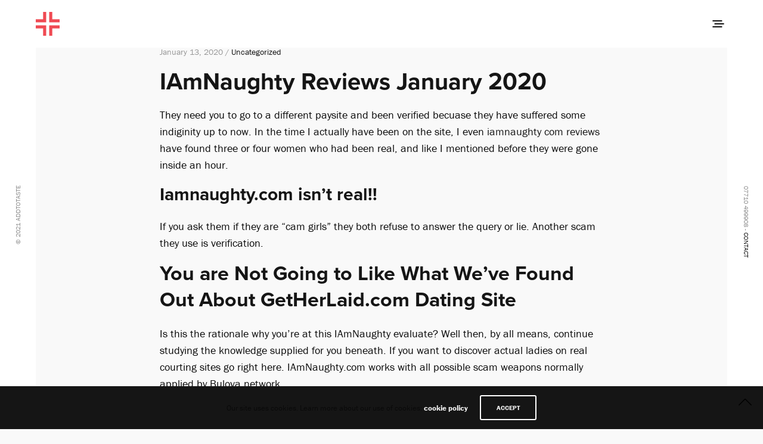

--- FILE ---
content_type: text/html; charset=UTF-8
request_url: https://addtotaste.com/iamnaughty-reviews-january-2020/
body_size: 13796
content:
<!doctype html>
<html lang="en-US">
<head>
	<meta charset="UTF-8" />
	<meta name="viewport" content="width=device-width, initial-scale=1, maximum-scale=1, viewport-fit=cover">
	<link rel="profile" href="http://gmpg.org/xfn/11">
	<link rel="pingback" href="https://addtotaste.com/xmlrpc.php">
	<meta http-equiv="x-dns-prefetch-control" content="on">
	<link rel="dns-prefetch" href="//fonts.googleapis.com" />
	<link rel="dns-prefetch" href="//fonts.gstatic.com" />
	<link rel="dns-prefetch" href="//0.gravatar.com/" />
	<link rel="dns-prefetch" href="//2.gravatar.com/" />
	<link rel="dns-prefetch" href="//1.gravatar.com/" /><meta name='robots' content='index, follow, max-image-preview:large, max-snippet:-1, max-video-preview:-1' />

	<!-- This site is optimized with the Yoast SEO plugin v21.8.1 - https://yoast.com/wordpress/plugins/seo/ -->
	<title>IAmNaughty Reviews January 2020 - Add to Taste</title>
	<link rel="canonical" href="https://addtotaste.com/iamnaughty-reviews-january-2020/" />
	<meta property="og:locale" content="en_US" />
	<meta property="og:type" content="article" />
	<meta property="og:title" content="IAmNaughty Reviews January 2020 - Add to Taste" />
	<meta property="og:description" content="They need you to go to a different paysite and been verified becuase they have suffered some indiginity up to now. In the time I actually have been on the site, I even iamnaughty com reviews have found three or four women who had been real, and like I mentioned before they were gone inside&hellip;" />
	<meta property="og:url" content="https://addtotaste.com/iamnaughty-reviews-january-2020/" />
	<meta property="og:site_name" content="Add to Taste" />
	<meta property="article:publisher" content="https://www.facebook.com/addtotaste.London" />
	<meta property="article:published_time" content="2020-01-13T18:38:37+00:00" />
	<meta property="article:modified_time" content="2020-01-29T16:37:52+00:00" />
	<meta property="og:image" content="https://www.datingscout.com/b6/image/upload/ds/upload/reviews/ENG/iamnaughty/iamnaughty-price.png" />
	<meta name="author" content="Chris" />
	<meta name="twitter:card" content="summary_large_image" />
	<meta name="twitter:creator" content="@add_to_taste" />
	<meta name="twitter:site" content="@add_to_taste" />
	<meta name="twitter:label1" content="Written by" />
	<meta name="twitter:data1" content="Chris" />
	<meta name="twitter:label2" content="Est. reading time" />
	<meta name="twitter:data2" content="3 minutes" />
	<script type="application/ld+json" class="yoast-schema-graph">{"@context":"https://schema.org","@graph":[{"@type":"Article","@id":"https://addtotaste.com/iamnaughty-reviews-january-2020/#article","isPartOf":{"@id":"https://addtotaste.com/iamnaughty-reviews-january-2020/"},"author":{"name":"Chris","@id":"https://addtotaste.com/#/schema/person/3473bbe1e47a8864a27111a3c3d8dc2d"},"headline":"IAmNaughty Reviews January 2020","datePublished":"2020-01-13T18:38:37+00:00","dateModified":"2020-01-29T16:37:52+00:00","mainEntityOfPage":{"@id":"https://addtotaste.com/iamnaughty-reviews-january-2020/"},"wordCount":642,"publisher":{"@id":"https://addtotaste.com/#organization"},"image":{"@id":"https://addtotaste.com/iamnaughty-reviews-january-2020/#primaryimage"},"thumbnailUrl":"https://www.datingscout.com/b6/image/upload/ds/upload/reviews/ENG/iamnaughty/iamnaughty-price.png","inLanguage":"en-US"},{"@type":"WebPage","@id":"https://addtotaste.com/iamnaughty-reviews-january-2020/","url":"https://addtotaste.com/iamnaughty-reviews-january-2020/","name":"IAmNaughty Reviews January 2020 - Add to Taste","isPartOf":{"@id":"https://addtotaste.com/#website"},"primaryImageOfPage":{"@id":"https://addtotaste.com/iamnaughty-reviews-january-2020/#primaryimage"},"image":{"@id":"https://addtotaste.com/iamnaughty-reviews-january-2020/#primaryimage"},"thumbnailUrl":"https://www.datingscout.com/b6/image/upload/ds/upload/reviews/ENG/iamnaughty/iamnaughty-price.png","datePublished":"2020-01-13T18:38:37+00:00","dateModified":"2020-01-29T16:37:52+00:00","breadcrumb":{"@id":"https://addtotaste.com/iamnaughty-reviews-january-2020/#breadcrumb"},"inLanguage":"en-US","potentialAction":[{"@type":"ReadAction","target":["https://addtotaste.com/iamnaughty-reviews-january-2020/"]}]},{"@type":"ImageObject","inLanguage":"en-US","@id":"https://addtotaste.com/iamnaughty-reviews-january-2020/#primaryimage","url":"https://www.datingscout.com/b6/image/upload/ds/upload/reviews/ENG/iamnaughty/iamnaughty-price.png","contentUrl":"https://www.datingscout.com/b6/image/upload/ds/upload/reviews/ENG/iamnaughty/iamnaughty-price.png"},{"@type":"BreadcrumbList","@id":"https://addtotaste.com/iamnaughty-reviews-january-2020/#breadcrumb","itemListElement":[{"@type":"ListItem","position":1,"name":"Home","item":"https://addtotaste.com/"},{"@type":"ListItem","position":2,"name":"IAmNaughty Reviews January 2020"}]},{"@type":"WebSite","@id":"https://addtotaste.com/#website","url":"https://addtotaste.com/","name":"Add to Taste","description":"Design and Advertising","publisher":{"@id":"https://addtotaste.com/#organization"},"potentialAction":[{"@type":"SearchAction","target":{"@type":"EntryPoint","urlTemplate":"https://addtotaste.com/?s={search_term_string}"},"query-input":"required name=search_term_string"}],"inLanguage":"en-US"},{"@type":"Organization","@id":"https://addtotaste.com/#organization","name":"Add to Taste","url":"https://addtotaste.com/","logo":{"@type":"ImageObject","inLanguage":"en-US","@id":"https://addtotaste.com/#/schema/logo/image/","url":"https://addtotaste.com/wp-content/uploads/2017/11/FAV.png","contentUrl":"https://addtotaste.com/wp-content/uploads/2017/11/FAV.png","width":260,"height":260,"caption":"Add to Taste"},"image":{"@id":"https://addtotaste.com/#/schema/logo/image/"},"sameAs":["https://www.facebook.com/addtotaste.London","https://twitter.com/add_to_taste"]},{"@type":"Person","@id":"https://addtotaste.com/#/schema/person/3473bbe1e47a8864a27111a3c3d8dc2d","name":"Chris","image":{"@type":"ImageObject","inLanguage":"en-US","@id":"https://addtotaste.com/#/schema/person/image/","url":"https://secure.gravatar.com/avatar/88397e51d36fac71efdc88937a83d389?s=96&d=mm&r=g","contentUrl":"https://secure.gravatar.com/avatar/88397e51d36fac71efdc88937a83d389?s=96&d=mm&r=g","caption":"Chris"},"sameAs":["https://addtotaste.com"],"url":"https://addtotaste.com/author/chris-a2t/"}]}</script>
	<!-- / Yoast SEO plugin. -->


<link rel='dns-prefetch' href='//use.typekit.net' />
<link rel="alternate" type="application/rss+xml" title="Add to Taste &raquo; Feed" href="https://addtotaste.com/feed/" />
<link rel="alternate" type="application/rss+xml" title="Add to Taste &raquo; Comments Feed" href="https://addtotaste.com/comments/feed/" />
<script type="text/javascript">
window._wpemojiSettings = {"baseUrl":"https:\/\/s.w.org\/images\/core\/emoji\/14.0.0\/72x72\/","ext":".png","svgUrl":"https:\/\/s.w.org\/images\/core\/emoji\/14.0.0\/svg\/","svgExt":".svg","source":{"concatemoji":"https:\/\/addtotaste.com\/wp-includes\/js\/wp-emoji-release.min.js?ver=6.2.8"}};
/*! This file is auto-generated */
!function(e,a,t){var n,r,o,i=a.createElement("canvas"),p=i.getContext&&i.getContext("2d");function s(e,t){p.clearRect(0,0,i.width,i.height),p.fillText(e,0,0);e=i.toDataURL();return p.clearRect(0,0,i.width,i.height),p.fillText(t,0,0),e===i.toDataURL()}function c(e){var t=a.createElement("script");t.src=e,t.defer=t.type="text/javascript",a.getElementsByTagName("head")[0].appendChild(t)}for(o=Array("flag","emoji"),t.supports={everything:!0,everythingExceptFlag:!0},r=0;r<o.length;r++)t.supports[o[r]]=function(e){if(p&&p.fillText)switch(p.textBaseline="top",p.font="600 32px Arial",e){case"flag":return s("\ud83c\udff3\ufe0f\u200d\u26a7\ufe0f","\ud83c\udff3\ufe0f\u200b\u26a7\ufe0f")?!1:!s("\ud83c\uddfa\ud83c\uddf3","\ud83c\uddfa\u200b\ud83c\uddf3")&&!s("\ud83c\udff4\udb40\udc67\udb40\udc62\udb40\udc65\udb40\udc6e\udb40\udc67\udb40\udc7f","\ud83c\udff4\u200b\udb40\udc67\u200b\udb40\udc62\u200b\udb40\udc65\u200b\udb40\udc6e\u200b\udb40\udc67\u200b\udb40\udc7f");case"emoji":return!s("\ud83e\udef1\ud83c\udffb\u200d\ud83e\udef2\ud83c\udfff","\ud83e\udef1\ud83c\udffb\u200b\ud83e\udef2\ud83c\udfff")}return!1}(o[r]),t.supports.everything=t.supports.everything&&t.supports[o[r]],"flag"!==o[r]&&(t.supports.everythingExceptFlag=t.supports.everythingExceptFlag&&t.supports[o[r]]);t.supports.everythingExceptFlag=t.supports.everythingExceptFlag&&!t.supports.flag,t.DOMReady=!1,t.readyCallback=function(){t.DOMReady=!0},t.supports.everything||(n=function(){t.readyCallback()},a.addEventListener?(a.addEventListener("DOMContentLoaded",n,!1),e.addEventListener("load",n,!1)):(e.attachEvent("onload",n),a.attachEvent("onreadystatechange",function(){"complete"===a.readyState&&t.readyCallback()})),(e=t.source||{}).concatemoji?c(e.concatemoji):e.wpemoji&&e.twemoji&&(c(e.twemoji),c(e.wpemoji)))}(window,document,window._wpemojiSettings);
</script>
<style type="text/css">
img.wp-smiley,
img.emoji {
	display: inline !important;
	border: none !important;
	box-shadow: none !important;
	height: 1em !important;
	width: 1em !important;
	margin: 0 0.07em !important;
	vertical-align: -0.1em !important;
	background: none !important;
	padding: 0 !important;
}
</style>
	<link rel='stylesheet' id='wp-block-library-css' href='https://addtotaste.com/wp-includes/css/dist/block-library/style.min.css?ver=6.2.8' type='text/css' media='all' />
<link rel='stylesheet' id='classic-theme-styles-css' href='https://addtotaste.com/wp-includes/css/classic-themes.min.css?ver=6.2.8' type='text/css' media='all' />
<style id='global-styles-inline-css' type='text/css'>
body{--wp--preset--color--black: #000000;--wp--preset--color--cyan-bluish-gray: #abb8c3;--wp--preset--color--white: #ffffff;--wp--preset--color--pale-pink: #f78da7;--wp--preset--color--vivid-red: #cf2e2e;--wp--preset--color--luminous-vivid-orange: #ff6900;--wp--preset--color--luminous-vivid-amber: #fcb900;--wp--preset--color--light-green-cyan: #7bdcb5;--wp--preset--color--vivid-green-cyan: #00d084;--wp--preset--color--pale-cyan-blue: #8ed1fc;--wp--preset--color--vivid-cyan-blue: #0693e3;--wp--preset--color--vivid-purple: #9b51e0;--wp--preset--color--thb-accent: #ff4650;--wp--preset--gradient--vivid-cyan-blue-to-vivid-purple: linear-gradient(135deg,rgba(6,147,227,1) 0%,rgb(155,81,224) 100%);--wp--preset--gradient--light-green-cyan-to-vivid-green-cyan: linear-gradient(135deg,rgb(122,220,180) 0%,rgb(0,208,130) 100%);--wp--preset--gradient--luminous-vivid-amber-to-luminous-vivid-orange: linear-gradient(135deg,rgba(252,185,0,1) 0%,rgba(255,105,0,1) 100%);--wp--preset--gradient--luminous-vivid-orange-to-vivid-red: linear-gradient(135deg,rgba(255,105,0,1) 0%,rgb(207,46,46) 100%);--wp--preset--gradient--very-light-gray-to-cyan-bluish-gray: linear-gradient(135deg,rgb(238,238,238) 0%,rgb(169,184,195) 100%);--wp--preset--gradient--cool-to-warm-spectrum: linear-gradient(135deg,rgb(74,234,220) 0%,rgb(151,120,209) 20%,rgb(207,42,186) 40%,rgb(238,44,130) 60%,rgb(251,105,98) 80%,rgb(254,248,76) 100%);--wp--preset--gradient--blush-light-purple: linear-gradient(135deg,rgb(255,206,236) 0%,rgb(152,150,240) 100%);--wp--preset--gradient--blush-bordeaux: linear-gradient(135deg,rgb(254,205,165) 0%,rgb(254,45,45) 50%,rgb(107,0,62) 100%);--wp--preset--gradient--luminous-dusk: linear-gradient(135deg,rgb(255,203,112) 0%,rgb(199,81,192) 50%,rgb(65,88,208) 100%);--wp--preset--gradient--pale-ocean: linear-gradient(135deg,rgb(255,245,203) 0%,rgb(182,227,212) 50%,rgb(51,167,181) 100%);--wp--preset--gradient--electric-grass: linear-gradient(135deg,rgb(202,248,128) 0%,rgb(113,206,126) 100%);--wp--preset--gradient--midnight: linear-gradient(135deg,rgb(2,3,129) 0%,rgb(40,116,252) 100%);--wp--preset--duotone--dark-grayscale: url('#wp-duotone-dark-grayscale');--wp--preset--duotone--grayscale: url('#wp-duotone-grayscale');--wp--preset--duotone--purple-yellow: url('#wp-duotone-purple-yellow');--wp--preset--duotone--blue-red: url('#wp-duotone-blue-red');--wp--preset--duotone--midnight: url('#wp-duotone-midnight');--wp--preset--duotone--magenta-yellow: url('#wp-duotone-magenta-yellow');--wp--preset--duotone--purple-green: url('#wp-duotone-purple-green');--wp--preset--duotone--blue-orange: url('#wp-duotone-blue-orange');--wp--preset--font-size--small: 13px;--wp--preset--font-size--medium: 20px;--wp--preset--font-size--large: 36px;--wp--preset--font-size--x-large: 42px;--wp--preset--spacing--20: 0.44rem;--wp--preset--spacing--30: 0.67rem;--wp--preset--spacing--40: 1rem;--wp--preset--spacing--50: 1.5rem;--wp--preset--spacing--60: 2.25rem;--wp--preset--spacing--70: 3.38rem;--wp--preset--spacing--80: 5.06rem;--wp--preset--shadow--natural: 6px 6px 9px rgba(0, 0, 0, 0.2);--wp--preset--shadow--deep: 12px 12px 50px rgba(0, 0, 0, 0.4);--wp--preset--shadow--sharp: 6px 6px 0px rgba(0, 0, 0, 0.2);--wp--preset--shadow--outlined: 6px 6px 0px -3px rgba(255, 255, 255, 1), 6px 6px rgba(0, 0, 0, 1);--wp--preset--shadow--crisp: 6px 6px 0px rgba(0, 0, 0, 1);}:where(.is-layout-flex){gap: 0.5em;}body .is-layout-flow > .alignleft{float: left;margin-inline-start: 0;margin-inline-end: 2em;}body .is-layout-flow > .alignright{float: right;margin-inline-start: 2em;margin-inline-end: 0;}body .is-layout-flow > .aligncenter{margin-left: auto !important;margin-right: auto !important;}body .is-layout-constrained > .alignleft{float: left;margin-inline-start: 0;margin-inline-end: 2em;}body .is-layout-constrained > .alignright{float: right;margin-inline-start: 2em;margin-inline-end: 0;}body .is-layout-constrained > .aligncenter{margin-left: auto !important;margin-right: auto !important;}body .is-layout-constrained > :where(:not(.alignleft):not(.alignright):not(.alignfull)){max-width: var(--wp--style--global--content-size);margin-left: auto !important;margin-right: auto !important;}body .is-layout-constrained > .alignwide{max-width: var(--wp--style--global--wide-size);}body .is-layout-flex{display: flex;}body .is-layout-flex{flex-wrap: wrap;align-items: center;}body .is-layout-flex > *{margin: 0;}:where(.wp-block-columns.is-layout-flex){gap: 2em;}.has-black-color{color: var(--wp--preset--color--black) !important;}.has-cyan-bluish-gray-color{color: var(--wp--preset--color--cyan-bluish-gray) !important;}.has-white-color{color: var(--wp--preset--color--white) !important;}.has-pale-pink-color{color: var(--wp--preset--color--pale-pink) !important;}.has-vivid-red-color{color: var(--wp--preset--color--vivid-red) !important;}.has-luminous-vivid-orange-color{color: var(--wp--preset--color--luminous-vivid-orange) !important;}.has-luminous-vivid-amber-color{color: var(--wp--preset--color--luminous-vivid-amber) !important;}.has-light-green-cyan-color{color: var(--wp--preset--color--light-green-cyan) !important;}.has-vivid-green-cyan-color{color: var(--wp--preset--color--vivid-green-cyan) !important;}.has-pale-cyan-blue-color{color: var(--wp--preset--color--pale-cyan-blue) !important;}.has-vivid-cyan-blue-color{color: var(--wp--preset--color--vivid-cyan-blue) !important;}.has-vivid-purple-color{color: var(--wp--preset--color--vivid-purple) !important;}.has-black-background-color{background-color: var(--wp--preset--color--black) !important;}.has-cyan-bluish-gray-background-color{background-color: var(--wp--preset--color--cyan-bluish-gray) !important;}.has-white-background-color{background-color: var(--wp--preset--color--white) !important;}.has-pale-pink-background-color{background-color: var(--wp--preset--color--pale-pink) !important;}.has-vivid-red-background-color{background-color: var(--wp--preset--color--vivid-red) !important;}.has-luminous-vivid-orange-background-color{background-color: var(--wp--preset--color--luminous-vivid-orange) !important;}.has-luminous-vivid-amber-background-color{background-color: var(--wp--preset--color--luminous-vivid-amber) !important;}.has-light-green-cyan-background-color{background-color: var(--wp--preset--color--light-green-cyan) !important;}.has-vivid-green-cyan-background-color{background-color: var(--wp--preset--color--vivid-green-cyan) !important;}.has-pale-cyan-blue-background-color{background-color: var(--wp--preset--color--pale-cyan-blue) !important;}.has-vivid-cyan-blue-background-color{background-color: var(--wp--preset--color--vivid-cyan-blue) !important;}.has-vivid-purple-background-color{background-color: var(--wp--preset--color--vivid-purple) !important;}.has-black-border-color{border-color: var(--wp--preset--color--black) !important;}.has-cyan-bluish-gray-border-color{border-color: var(--wp--preset--color--cyan-bluish-gray) !important;}.has-white-border-color{border-color: var(--wp--preset--color--white) !important;}.has-pale-pink-border-color{border-color: var(--wp--preset--color--pale-pink) !important;}.has-vivid-red-border-color{border-color: var(--wp--preset--color--vivid-red) !important;}.has-luminous-vivid-orange-border-color{border-color: var(--wp--preset--color--luminous-vivid-orange) !important;}.has-luminous-vivid-amber-border-color{border-color: var(--wp--preset--color--luminous-vivid-amber) !important;}.has-light-green-cyan-border-color{border-color: var(--wp--preset--color--light-green-cyan) !important;}.has-vivid-green-cyan-border-color{border-color: var(--wp--preset--color--vivid-green-cyan) !important;}.has-pale-cyan-blue-border-color{border-color: var(--wp--preset--color--pale-cyan-blue) !important;}.has-vivid-cyan-blue-border-color{border-color: var(--wp--preset--color--vivid-cyan-blue) !important;}.has-vivid-purple-border-color{border-color: var(--wp--preset--color--vivid-purple) !important;}.has-vivid-cyan-blue-to-vivid-purple-gradient-background{background: var(--wp--preset--gradient--vivid-cyan-blue-to-vivid-purple) !important;}.has-light-green-cyan-to-vivid-green-cyan-gradient-background{background: var(--wp--preset--gradient--light-green-cyan-to-vivid-green-cyan) !important;}.has-luminous-vivid-amber-to-luminous-vivid-orange-gradient-background{background: var(--wp--preset--gradient--luminous-vivid-amber-to-luminous-vivid-orange) !important;}.has-luminous-vivid-orange-to-vivid-red-gradient-background{background: var(--wp--preset--gradient--luminous-vivid-orange-to-vivid-red) !important;}.has-very-light-gray-to-cyan-bluish-gray-gradient-background{background: var(--wp--preset--gradient--very-light-gray-to-cyan-bluish-gray) !important;}.has-cool-to-warm-spectrum-gradient-background{background: var(--wp--preset--gradient--cool-to-warm-spectrum) !important;}.has-blush-light-purple-gradient-background{background: var(--wp--preset--gradient--blush-light-purple) !important;}.has-blush-bordeaux-gradient-background{background: var(--wp--preset--gradient--blush-bordeaux) !important;}.has-luminous-dusk-gradient-background{background: var(--wp--preset--gradient--luminous-dusk) !important;}.has-pale-ocean-gradient-background{background: var(--wp--preset--gradient--pale-ocean) !important;}.has-electric-grass-gradient-background{background: var(--wp--preset--gradient--electric-grass) !important;}.has-midnight-gradient-background{background: var(--wp--preset--gradient--midnight) !important;}.has-small-font-size{font-size: var(--wp--preset--font-size--small) !important;}.has-medium-font-size{font-size: var(--wp--preset--font-size--medium) !important;}.has-large-font-size{font-size: var(--wp--preset--font-size--large) !important;}.has-x-large-font-size{font-size: var(--wp--preset--font-size--x-large) !important;}
.wp-block-navigation a:where(:not(.wp-element-button)){color: inherit;}
:where(.wp-block-columns.is-layout-flex){gap: 2em;}
.wp-block-pullquote{font-size: 1.5em;line-height: 1.6;}
</style>
<link rel='stylesheet' id='thb-app-css' href='https://addtotaste.com/wp-content/themes/notio-wp/assets/css/app.css?ver=5.6.2' type='text/css' media='all' />
<style id='thb-app-inline-css' type='text/css'>
h1,h2,h3,h4,h5,h6,blockquote p,.thb-portfolio-filter .filters,.thb-portfolio .type-portfolio.hover-style5 .thb-categories {font-family:proxima-nova, 'BlinkMacSystemFont', -apple-system, 'Roboto', 'Lucida Sans';}body {font-family:franklin-gothic-urw, 'BlinkMacSystemFont', -apple-system, 'Roboto', 'Lucida Sans';}h1,.h1 {}h2 {}h3 {}h4 {}h5 {}h6 {}body p {color:#0a0a0a;}.footer p,.footer .widget p,.footer .widget ul li {color:#0a0a0a;}#full-menu .sf-menu > li > a {}#full-menu .sub-menu li a {}.subfooter .thb-subfooter-menu li a {}input[type="submit"],submit,.button,.btn,.btn-block,.btn-text,.vc_btn3 {}#full-menu .sf-menu>li>a,.mobile-menu a {font-family:proxima-nova, 'BlinkMacSystemFont', -apple-system, 'Roboto', 'Lucida Sans';}.footer .widget h6 {color:#0a0a0a;}.products .product h3 {}.product-page .product-information h1.product_title {}.thb-product-detail .product-information .woocommerce-product-details__short-description,.thb-product-detail .product-information .woocommerce-product-details__short-description p {}.header .logolink .logoimg {max-height:40px;}.header .logolink .logoimg[src$=".svg"] {max-height:100%;height:40px;}@media screen and (max-width:40.0625em) {.header .logolink .logoimg {max-height:26px;}.header .logolink .logoimg[src$=".svg"] {max-height:100%;height:26px;}}.underline-link:after, .products .product .product_after_title .button:after, .wpb_text_column a:after, .widget.widget_price_filter .price_slider .ui-slider-handle, .btn.style5, .button.style5, input[type=submit].style5, .btn.style6, .button.style6, input[type=submit].style6, .btn.accent, .btn#place_order, .btn.checkout-button, .button.accent, .button#place_order, .button.checkout-button, input[type=submit].accent, input[type=submit]#place_order, input[type=submit].checkout-button,.products .product .product_after_title .button:after, .woocommerce-tabs .tabs li a:after, .woocommerce-MyAccount-navigation ul li:hover a, .woocommerce-MyAccount-navigation ul li.is-active a, .thb-client-row.has-border.thb-opacity.with-accent .thb-client:hover, .product-page .product-information .single_add_to_cart_button:hover {border-color:#ff4650;}.woocommerce-MyAccount-navigation ul li:hover + li a, .woocommerce-MyAccount-navigation ul li.is-active + li a {border-top-color:#ff4650;}a:hover, #full-menu .sf-menu > li.current-menu-item > a, #full-menu .sf-menu > li.sfHover > a, #full-menu .sf-menu > li > a:hover, .header_full_menu_submenu_color_style2 #full-menu .sub-menu a:hover, #full-menu .sub-menu li a:hover, .footer.style1 .social-links a.email:hover, .post .post-title a:hover, .widget.widget_recent_entries ul li .url, .widget.widget_recent_comments ul li .url, .widget.woocommerce.widget_layered_nav ul li .count, .widget.widget_price_filter .price_slider_amount .button, .widget.widget_price_filter .price_slider_amount .button:hover, .pagination .page-numbers.current, .btn.style3:before, .button.style3:before, input[type=submit].style3:before, .btn.style5:hover, .button.style5:hover, input[type=submit].style5:hover, .mobile-menu > li.current-menu-item > a, .mobile-menu > li.sfHover > a, .mobile-menu > li > a:hover, .mobile-menu > li > a.active, .mobile-menu .sub-menu li a:hover, .authorpage .author-content .square-icon:hover, .authorpage .author-content .square-icon.email:hover, #comments .commentlist .comment .reply, #comments .commentlist .comment .reply a, .thb-portfolio-filter.style1 .filters li a:hover, .thb-portfolio-filter.style1 .filters li a.active, .products .product .product_after_title .button, .product-page .product-information .price,.product-page .product-information .reset_variations, .product-page .product-information .product_meta > span a, .woocommerce-tabs .tabs li a:hover, .woocommerce-tabs .tabs li.active a, .woocommerce-info a:not(.button), .email:hover, .thb-iconbox.type3 > span, .thb_twitter_container.style1 .thb_tweet a,.columns.thb-light-column .btn-text.style3:hover,.columns.thb-light-column .btn-text.style4:hover,.has-thb-accent-color,.wp-block-button .wp-block-button__link.has-thb-accent-color{color:#ff4650;}.post.blog-style7 .post-gallery, .widget.widget_price_filter .price_slider .ui-slider-range, .btn.style5, .button.style5, input[type=submit].style5, .btn.style6, .button.style6, input[type=submit].style6, .btn.accent, .btn#place_order, .btn.checkout-button, .button.accent, .button#place_order, .button.checkout-button, input[type=submit].accent, input[type=submit]#place_order, input[type=submit].checkout-button, .content404 figure, .style2 .mobile-menu > li > a:before, .thb-portfolio.thb-text-style2 .type-portfolio:hover, .thb-portfolio-filter.style2 .filters li a:before, .woocommerce-MyAccount-navigation ul li:hover a, .woocommerce-MyAccount-navigation ul li.is-active a, .email.boxed-icon:hover, .email.boxed-icon.fill, .email.boxed-icon.white-fill:hover, .thb-iconbox.type2 > span, .thb-client-row.thb-opacity.with-accent .thb-client:hover, .product-page .product-information .single_add_to_cart_button:hover, .btn.style3:before, .button.style3:before, input[type=submit].style3:before, .btn-text.style3 .circle-btn, .has-thb-accent-background-color,.wp-block-button .wp-block-button__link.has-thb-accent-background-color {background-color:#ff4650;}.mobile-menu li.menu-item-has-children > a:hover .menu_icon,.btn-text.style4 .arrow svg:first-child {fill:#ff4650;}.thb-counter figure svg path,.thb-counter figure svg circle,.thb-counter figure svg rect,.thb-counter figure svg ellipse {stroke:#ff4650;}.button.checkout-button:hover,input[type=submit]#place_order:hover,.btn.accent:hover,.btn.style6:hover, .button.style6:hover, input[type=submit].style6:hover {background-color:#e63f48;border-color:#e63f48;}.thb-portfolio .type-portfolio.hover-style10 .portfolio-link:after {background-image:-moz-linear-gradient(#ff4650,rgba(0,0,0,0) 30%,rgba(0,0,0,0));background-image:-webkit-linear-gradient(#ff4650,rgba(0,0,0,0) 30%,rgba(0,0,0,0));background-image:linear-gradient(#ff4650,rgba(0,0,0,0) 30%,rgba(0,0,0,0));}.home .hover-style1:hover .thb-categories{display:none;}
</style>
<link rel='stylesheet' id='thb-style-css' href='https://addtotaste.com/wp-content/themes/notio-wp/style.css?ver=5.6.2' type='text/css' media='all' />
<script type='text/javascript' src='https://addtotaste.com/wp-includes/js/jquery/jquery.min.js?ver=3.6.4' id='jquery-core-js'></script>
<script type='text/javascript' src='https://addtotaste.com/wp-includes/js/jquery/jquery-migrate.min.js?ver=3.4.0' id='jquery-migrate-js'></script>
<script type='text/javascript' src='https://addtotaste.com/wp-content/plugins/revslider/public/assets/js/rbtools.min.js?ver=6.6.13' async id='tp-tools-js'></script>
<script type='text/javascript' src='https://addtotaste.com/wp-content/plugins/revslider/public/assets/js/rs6.min.js?ver=6.6.13' async id='revmin-js'></script>
<script type='text/javascript' id='snazzymaps-js-js-extra'>
/* <![CDATA[ */
var SnazzyDataForSnazzyMaps = [];
SnazzyDataForSnazzyMaps={"id":38,"name":"Shades of Grey","description":"A map with various shades of grey. Great for a website with a really dark theme. ","url":"https:\/\/snazzymaps.com\/style\/38\/shades-of-grey","imageUrl":"https:\/\/snazzy-maps-cdn.azureedge.net\/assets\/38-shades-of-grey.png?v=20170626083726","json":"[{\"featureType\":\"all\",\"elementType\":\"labels.text.fill\",\"stylers\":[{\"saturation\":36},{\"color\":\"#000000\"},{\"lightness\":40}]},{\"featureType\":\"all\",\"elementType\":\"labels.text.stroke\",\"stylers\":[{\"visibility\":\"on\"},{\"color\":\"#000000\"},{\"lightness\":16}]},{\"featureType\":\"all\",\"elementType\":\"labels.icon\",\"stylers\":[{\"visibility\":\"off\"}]},{\"featureType\":\"administrative\",\"elementType\":\"geometry.fill\",\"stylers\":[{\"color\":\"#000000\"},{\"lightness\":20}]},{\"featureType\":\"administrative\",\"elementType\":\"geometry.stroke\",\"stylers\":[{\"color\":\"#000000\"},{\"lightness\":17},{\"weight\":1.2}]},{\"featureType\":\"landscape\",\"elementType\":\"geometry\",\"stylers\":[{\"color\":\"#000000\"},{\"lightness\":20}]},{\"featureType\":\"poi\",\"elementType\":\"geometry\",\"stylers\":[{\"color\":\"#000000\"},{\"lightness\":21}]},{\"featureType\":\"road.highway\",\"elementType\":\"geometry.fill\",\"stylers\":[{\"color\":\"#000000\"},{\"lightness\":17}]},{\"featureType\":\"road.highway\",\"elementType\":\"geometry.stroke\",\"stylers\":[{\"color\":\"#000000\"},{\"lightness\":29},{\"weight\":0.2}]},{\"featureType\":\"road.arterial\",\"elementType\":\"geometry\",\"stylers\":[{\"color\":\"#000000\"},{\"lightness\":18}]},{\"featureType\":\"road.local\",\"elementType\":\"geometry\",\"stylers\":[{\"color\":\"#000000\"},{\"lightness\":16}]},{\"featureType\":\"transit\",\"elementType\":\"geometry\",\"stylers\":[{\"color\":\"#000000\"},{\"lightness\":19}]},{\"featureType\":\"water\",\"elementType\":\"geometry\",\"stylers\":[{\"color\":\"#000000\"},{\"lightness\":17}]}]","views":340418,"favorites":771,"createdBy":{"name":"Adam Krogh","url":"https:\/\/twitter.com\/adamkrogh"},"createdOn":"2013-11-12T18:21:41.94","tags":["dark","greyscale"],"colors":["black","gray"]};
/* ]]> */
</script>
<script type='text/javascript' src='https://addtotaste.com/wp-content/plugins/snazzy-maps/snazzymaps.js?ver=1.5.0' id='snazzymaps-js-js'></script>
<script type='text/javascript' src='https://use.typekit.net/ebm6byl.js?ver=5.6.2' id='thb-typekit-js'></script>
<script type='text/javascript' id='thb-typekit-js-after'>
try{Typekit.load({ async: true });}catch(e){}
</script>
<link rel="https://api.w.org/" href="https://addtotaste.com/wp-json/" /><link rel="alternate" type="application/json" href="https://addtotaste.com/wp-json/wp/v2/posts/25133" /><link rel="EditURI" type="application/rsd+xml" title="RSD" href="https://addtotaste.com/xmlrpc.php?rsd" />
<link rel="wlwmanifest" type="application/wlwmanifest+xml" href="https://addtotaste.com/wp-includes/wlwmanifest.xml" />
<link rel='shortlink' href='https://addtotaste.com/?p=25133' />
<link rel="alternate" type="application/json+oembed" href="https://addtotaste.com/wp-json/oembed/1.0/embed?url=https%3A%2F%2Faddtotaste.com%2Fiamnaughty-reviews-january-2020%2F" />
<link rel="alternate" type="text/xml+oembed" href="https://addtotaste.com/wp-json/oembed/1.0/embed?url=https%3A%2F%2Faddtotaste.com%2Fiamnaughty-reviews-january-2020%2F&#038;format=xml" />
<meta name="generator" content="Powered by WPBakery Page Builder - drag and drop page builder for WordPress."/>
<meta name="generator" content="Powered by Slider Revolution 6.6.13 - responsive, Mobile-Friendly Slider Plugin for WordPress with comfortable drag and drop interface." />
<link rel="icon" href="https://addtotaste.com/wp-content/uploads/2020/04/cropped-plus-32x32.png" sizes="32x32" />
<link rel="icon" href="https://addtotaste.com/wp-content/uploads/2020/04/cropped-plus-192x192.png" sizes="192x192" />
<link rel="apple-touch-icon" href="https://addtotaste.com/wp-content/uploads/2020/04/cropped-plus-180x180.png" />
<meta name="msapplication-TileImage" content="https://addtotaste.com/wp-content/uploads/2020/04/cropped-plus-270x270.png" />
<script>function setREVStartSize(e){
			//window.requestAnimationFrame(function() {
				window.RSIW = window.RSIW===undefined ? window.innerWidth : window.RSIW;
				window.RSIH = window.RSIH===undefined ? window.innerHeight : window.RSIH;
				try {
					var pw = document.getElementById(e.c).parentNode.offsetWidth,
						newh;
					pw = pw===0 || isNaN(pw) || (e.l=="fullwidth" || e.layout=="fullwidth") ? window.RSIW : pw;
					e.tabw = e.tabw===undefined ? 0 : parseInt(e.tabw);
					e.thumbw = e.thumbw===undefined ? 0 : parseInt(e.thumbw);
					e.tabh = e.tabh===undefined ? 0 : parseInt(e.tabh);
					e.thumbh = e.thumbh===undefined ? 0 : parseInt(e.thumbh);
					e.tabhide = e.tabhide===undefined ? 0 : parseInt(e.tabhide);
					e.thumbhide = e.thumbhide===undefined ? 0 : parseInt(e.thumbhide);
					e.mh = e.mh===undefined || e.mh=="" || e.mh==="auto" ? 0 : parseInt(e.mh,0);
					if(e.layout==="fullscreen" || e.l==="fullscreen")
						newh = Math.max(e.mh,window.RSIH);
					else{
						e.gw = Array.isArray(e.gw) ? e.gw : [e.gw];
						for (var i in e.rl) if (e.gw[i]===undefined || e.gw[i]===0) e.gw[i] = e.gw[i-1];
						e.gh = e.el===undefined || e.el==="" || (Array.isArray(e.el) && e.el.length==0)? e.gh : e.el;
						e.gh = Array.isArray(e.gh) ? e.gh : [e.gh];
						for (var i in e.rl) if (e.gh[i]===undefined || e.gh[i]===0) e.gh[i] = e.gh[i-1];
											
						var nl = new Array(e.rl.length),
							ix = 0,
							sl;
						e.tabw = e.tabhide>=pw ? 0 : e.tabw;
						e.thumbw = e.thumbhide>=pw ? 0 : e.thumbw;
						e.tabh = e.tabhide>=pw ? 0 : e.tabh;
						e.thumbh = e.thumbhide>=pw ? 0 : e.thumbh;
						for (var i in e.rl) nl[i] = e.rl[i]<window.RSIW ? 0 : e.rl[i];
						sl = nl[0];
						for (var i in nl) if (sl>nl[i] && nl[i]>0) { sl = nl[i]; ix=i;}
						var m = pw>(e.gw[ix]+e.tabw+e.thumbw) ? 1 : (pw-(e.tabw+e.thumbw)) / (e.gw[ix]);
						newh =  (e.gh[ix] * m) + (e.tabh + e.thumbh);
					}
					var el = document.getElementById(e.c);
					if (el!==null && el) el.style.height = newh+"px";
					el = document.getElementById(e.c+"_wrapper");
					if (el!==null && el) {
						el.style.height = newh+"px";
						el.style.display = "block";
					}
				} catch(e){
					console.log("Failure at Presize of Slider:" + e)
				}
			//});
		  };</script>
<noscript><style> .wpb_animate_when_almost_visible { opacity: 1; }</style></noscript></head>
<body class="post-template-default single single-post postid-25133 single-format-standard mobile_menu_position_right mobile_menu_style_style1 header_style_style2 header_full_menu_off footer_style_style1 site_bars_on preloader_on header_full_menu_submenu_color_style2 footer_simple_fixed_off thb-single-product-ajax-on transparent_header_  wpb-js-composer js-comp-ver-6.11.0 vc_responsive">

	<!-- Start Loader -->
	<div class="pace"></div>
	<!-- End Loader -->
		
<div id="wrapper" class="open">

	<!-- Start Header -->
	<header class="header style2">
	<div class="row align-middle 
			full-width-row no-padding ">
		<div class="small-12 columns">
			<div class="logo-holder">
								<a href="https://addtotaste.com/" class="logolink">
					<img src="https://addtotaste.com/wp-content/uploads/2017/11/plus.png" class="logoimg" alt="Add to Taste"/>
					<img src="https://addtotaste.com/wp-content/themes/notio-wp/assets/img/logo.png" class="logoimg logo_light" alt="Add to Taste"/>
				</a>
			</div>
			<div class="menu-holder icon-holder">
													<nav id="full-menu" role="navigation">
													<ul id="menu-side-menu" class="sf-menu"><li id="menu-item-23360" class="menu-item menu-item-type-post_type menu-item-object-page menu-item-home menu-item-23360"><a href="https://addtotaste.com/">Home</a></li>
<li id="menu-item-23359" class="menu-item menu-item-type-post_type menu-item-object-page menu-item-23359"><a href="https://addtotaste.com/about-us/">About us</a></li>
<li id="menu-item-23357" class="menu-item menu-item-type-post_type menu-item-object-page menu-item-23357"><a href="https://addtotaste.com/portfolio/">Portfolio</a></li>
<li id="menu-item-23358" class="menu-item menu-item-type-post_type menu-item-object-page menu-item-23358"><a href="https://addtotaste.com/contact/">Contact</a></li>
</ul>											</nav>
																				<a href="#" data-target="open-menu" class="mobile-toggle">
					<div>
						<span></span><span></span><span></span>
					</div>
				</a>
							</div>
		</div>
	</div>
</header>
	<!-- End Header -->

			<!-- Start Left Bar -->
		<aside id="bar-left" class="bar-side left-side site_bars_portfolio-off active		">
			<div class="abs">© 2021  addtotaste</div>
					</aside>
		<!-- End Left Bar -->

		<!-- Start Right Bar -->
		<aside id="bar-right" class="bar-side right-side site_bars_portfolio-off 		">
			<div class="abs right-side">07710 499908 - <a href="mailto:chris@addtotaste.com">Contact</a></div>
					</aside>
		<!-- End Right Bar -->
		
	<div role="main">
							<article itemscope itemtype="http://schema.org/BlogPosting" class="post blog-post post-25133 type-post status-publish format-standard hentry category-uncategorized" id="post-25133" role="article">
													<div class="row max_width">
							<div class="small-12 medium-10 large-8 medium-centered columns">
								<header class="post-title">
									<aside class="post-meta cf">
		January 13, 2020 / <a href="https://addtotaste.com/category/uncategorized/" rel="category tag">Uncategorized</a></aside>
									<h1 itemprop="headline"><h1>IAmNaughty Reviews January 2020</h1></h1>
								</header>
								<div class="post-content">
									<p>They need you to go to a different paysite and been verified becuase they have suffered some indiginity up to now. In the time I actually have been on the site, I even <a href="https://besthookupsites.org/iamnaughty-review/">iamnaughty com reviews</a> have found three or four women who had been real, and like I mentioned before they were gone inside an hour.</p>
<h3>Iamnaughty.com isn’t real!!</h3>
<p>If you ask them if they are &#8220;cam girls&#8221; they both refuse to answer the query or lie. Another scam they use is verification.</p>
<h2>You are Not Going to Like What We’ve Found Out About GetHerLaid.com Dating Site</h2>
<p>Is this the rationale why you’re at this IAmNaughty evaluate? Well then, by all means, continue studying the knowledge supplied for you beneath. If you want to discover actual ladies on real courting sites go right here. IAmNaughty.com works with all possible scam weapons normally applied by Bulova network.</p>
<h2>We also wrote evaluations for the following courting sites</h2>
<p>What we did discover out from researching dozens of profiles at I Am Naughty is that the name of the website is deceptive and never all members sign up for a quick hookup. Many of them are looking for actual relationships and long-term romance, indicating their preferences in their profiles. So there is a large chance that you will not discover a hookup partner on IAmNaughty and will as an alternative only meet ladies who&#8217;re thinking about dating and marriage. You’ll discover that pretend emails have miraculously ended up in your inbox. This is not any shocker to me.</p>
<p>That mentioned, it isn’t all bad. There are actual individuals on the website, and should you look onerous enough you will discover them. Everyone will get one thing totally different out of the location, so you might simply get lucky and discover someone actual particular to you on Iamnaughty.</p>
<p>IAmNaughty is packed with completely different options, together with the other ways on how you can flirt and connect with other members. People who&#8217;re under a standard account can chat throughout the chatroom with none fees. Initiating a dialog gained’t be a problem as well. Once you are done validating your account and letting them know about your preferences, you can start searching for that match. What’s good about IAmNaughty is that you could easily search primarily based on your location, so you possibly can have a match that’s close to your space.</p>
<p>Until I unknowingly had sex with 10 yr olds that claimed to be 18 year olds. The police then tried to arrest me however I whipped out my penis and at first, he looked unsettled. But then he began sucking my penis and accidently tasered my penis. I was so offended as a result of I thought that he deliberately did it.</p>
<p><img decoding="async" class='aligncenter' style='display: block;margin-left:auto;margin-right:auto;' src="https://www.datingscout.com/b6/image/upload/ds/upload/reviews/ENG/iamnaughty/iamnaughty-price.png" width="259px" alt="iamnaughty fake"/></p>
<p>I linked out of curiosity, subsequent day i phoned to cancel all future funds, advisor informed me all carried out nonetheless will get a free web site referred to as myBBWmatch. I informed him i didn’t want this and insisted to ensure no cash comes out of my account. They most likely have algorithms in place to ship you messages at a moments notice. Most pretend relationship web sites do this they often do it for one function, to keep you busy in a sea of dusty, dormant courting profiles. Now, by the weird probability that it’s an precise profile, it received’t make a distinction one bit.</p>
<p>When I stated I wish to cancel my subscription, the operator fell silent. After about 10 seconds of silence, I stated that I&#8217;d report any further transactions showing on my card as being fraudulent with my financial institution. After extra silence, I told them goodbye, that I anticipated my subscriptions to be cancelled, and to have a nice day.</p>
																	</div>
								<footer class="article-tags entry-footer">
	</footer>
									</div>
						</div>
							<aside class="post-bottom-meta hide">
		<strong rel="author" itemprop="author" class="author vcard"><span class="fn">Chris</span></strong>
		<time class="date published time" datetime="2020-01-13T18:38:37+00:00" itemprop="datePublished" content="2020-01-13T18:38:37+00:00">January 13, 2020</time>
		<meta itemprop="dateModified" class="date updated" content="2020-01-29T16:37:52+00:00">
		<span class="hide" itemprop="publisher" itemscope itemtype="https://schema.org/Organization">
			<meta itemprop="name" content="Add to Taste">
			<span itemprop="logo" itemscope itemtype="https://schema.org/ImageObject">
				<meta itemprop="url" content="https://addtotaste.com/wp-content/themes/notio-wp/assets/img/logo.png">
			</span>
			<meta itemprop="url" content="https://addtotaste.com/">
		</span>
				<meta itemscope itemprop="mainEntityOfPage" itemtype="https://schema.org/WebPage" itemid="https://addtotaste.com/iamnaughty-reviews-january-2020/">
	</aside>
					</article>
				<!-- Start #comments -->
				<section id="comments">
							<p class="nocomments">Comments are closed</p>


<div class="row">
	<div class="small-12 medium-10 large-8 medium-centered columns no-border">
	</div>
</div>
				</section>
				<!-- End #comments -->
					<div class="portfolio_nav">
		<div class="row full-width-row">
			<div class="small-5 columns">
									<a href="https://addtotaste.com/practical-products-in-grademiner-reviewingwriting-simplified/" class="post_nav_link prev">
						<figure>
												<svg xmlns="http://www.w3.org/2000/svg" viewBox="0 0 64 64" enable-background="new 0 0 64 64"><path fill="none" stroke="#000" stroke-width="2" stroke-linejoin="bevel" stroke-miterlimit="10" d="M37 15 20 32 37 49"/></svg>						</figure>

						<strong>
														Previous Post (p)													</strong>
						<span>Practical Products In grademiner reviewingwriting Simplified</span>
					</a>
								</div>
			<div class="small-2 columns center_link">
				<aside class="share_wrapper">
	<a href="#" class="
	 share-post-link">Share</a>
	<div class="share_container">
		<div class="spacer"></div>
		<div class="row max_width align-center">
			<div class="small-12 large-10 columns">
				<div class="vcenter">
					<div class="product_share">
						<h4>Share This Work</h4>
												<a href="http://www.facebook.com/sharer.php?u=https%3A%2F%2Faddtotaste.com%2Fiamnaughty-reviews-january-2020%2F" rel="noreferrer nofollow" class="social facebook boxed-icon white-fill"><i class="fa fa-facebook"></i></a>
																		<a href="https://twitter.com/intent/tweet?text=IAmNaughty+Reviews+January+2020&url=https%3A%2F%2Faddtotaste.com%2Fiamnaughty-reviews-january-2020%2F&via=Add+to+Taste" rel="noreferrer nofollow" class="social twitter boxed-icon white-fill"><i class="fa fa-twitter"></i></a>
																		<a href="http://pinterest.com/pin/create/link/?url=https://addtotaste.com/iamnaughty-reviews-january-2020/&amp;media=&description=IAmNaughty+Reviews+January+2020" rel="noreferrer nofollow" class="social pinterest boxed-icon white-fill" nopin="nopin" data-pin-no-hover="true"><i class="fa fa-pinterest"></i></a>
																																			</div>
					<div class="product_copy">
						<h4>Copy Link to Clipboard</h4>
						<form>
							<input type="text" class="copy-value" value="https://addtotaste.com/iamnaughty-reviews-january-2020/" readonly/>
							<a class="btn blue">Copy</a>
						</form>
					</div>
				</div>
			</div>
		</div>
	</div>
</aside>
				</div>
			<div class="small-5 columns">
									<a href="https://addtotaste.com/easy-approaches-a-treadmill-might-help-you-get/" class="post_nav_link next">

						<strong>
															Next Post (n)													</strong>
						<span>EASY Approaches A Treadmill Might Help You Get &amp; Slim Down In Condition!</span>
						<figure>
														<svg xmlns="http://www.w3.org/2000/svg" viewBox="0 0 64 64" enable-background="new 0 0 64 64"><path fill="none" stroke="#000" stroke-width="2" stroke-linejoin="bevel" stroke-miterlimit="10" d="m27 15l17 17-17 17"/></svg>						</figure>
					</a>
								</div>
		</div>
	</div>
						</div><!-- End role["main"] -->
	<footer id="footer" class="footer style1">
	<div class="row">
		<div class="small-12 columns social-links">
											<a href="https://www.facebook.com/addtotaste.London/" class="facebook icon-1x" rel="noreferrer nofollow" target="_blank">
					<i class="fa fa-facebook"></i>
								</a>
								<a href="https://twitter.com/add_to_taste" class="twitter icon-1x" rel="noreferrer nofollow" target="_blank">
					<i class="fa fa-twitter"></i>
								</a>
								<a href="https://www.instagram.com/add_to_taste/" class="instagram icon-1x" rel="noreferrer nofollow" target="_blank">
					<i class="fa fa-instagram"></i>
								</a>
									</div>
	</div>
</footer>
	<!-- Start Mobile Menu -->
	<nav id="mobile-menu" class="style1" data-behaviour="thb-submenu">
	<div class="spacer"></div>
	<div class="menu-container custom_scroll">
		<a href="#" class="panel-close"><svg xmlns="http://www.w3.org/2000/svg" viewBox="0 0 64 64" enable-background="new 0 0 64 64"><g fill="none" stroke="#000" stroke-width="2" stroke-miterlimit="10"><path d="m18.947 17.15l26.1 25.903"/><path d="m19.05 43.15l25.902-26.1"/></g></svg></a>
		<div class="menu-holder">
							<ul id="menu-side-menu-1" class="mobile-menu"><li id="menu-item-23360" class="menu-item menu-item-type-post_type menu-item-object-page menu-item-home menu-item-23360"><a href="https://addtotaste.com/">Home</a></li>
<li id="menu-item-23359" class="menu-item menu-item-type-post_type menu-item-object-page menu-item-23359"><a href="https://addtotaste.com/about-us/">About us</a></li>
<li id="menu-item-23357" class="menu-item menu-item-type-post_type menu-item-object-page menu-item-23357"><a href="https://addtotaste.com/portfolio/">Portfolio</a></li>
<li id="menu-item-23358" class="menu-item menu-item-type-post_type menu-item-object-page menu-item-23358"><a href="https://addtotaste.com/contact/">Contact</a></li>
</ul>					</div>

		<div class="menu-footer">
			<p>add to taste<br />23 Kimberley Court<br />Kimberley Road<br />London  NW6 7SL</p>
<p>07710 499908</p>
<p><a href="mailto:chris@addtotaste.com"><strong>chris@addtotaste.com</strong></a></p>			<div class="social-links">
								<a href="https://www.facebook.com/addtotaste.London/" class="facebook icon-1x" rel="noreferrer nofollow" target="_blank">
					<i class="fa fa-facebook"></i>
								</a>
								<a href="#add_to_taste" class="twitter icon-1x" rel="noreferrer nofollow" target="_blank">
					<i class="fa fa-twitter"></i>
								</a>
								<a href="#" class="pinterest icon-1x" rel="noreferrer nofollow" target="_blank">
					<i class="fa fa-pinterest"></i>
								</a>
								<a href="https://www.instagram.com/add_to_taste/" class="instagram icon-1x" rel="noreferrer nofollow" target="_blank">
					<i class="fa fa-instagram"></i>
								</a>
							</div>
					</div>
	</div>
</nav>
	<!-- End Mobile Menu -->

	<!-- Start Quick Cart -->
		<!-- End Quick Cart -->
</div> <!-- End #wrapper -->

		<script>
			window.RS_MODULES = window.RS_MODULES || {};
			window.RS_MODULES.modules = window.RS_MODULES.modules || {};
			window.RS_MODULES.waiting = window.RS_MODULES.waiting || [];
			window.RS_MODULES.defered = false;
			window.RS_MODULES.moduleWaiting = window.RS_MODULES.moduleWaiting || {};
			window.RS_MODULES.type = 'compiled';
		</script>
			<a href="#" id="scroll_totop"><svg xmlns="http://www.w3.org/2000/svg" viewBox="0 0 64 64" enable-background="new 0 0 64 64"><path fill="none" stroke="#000" stroke-width="2" stroke-linejoin="bevel" stroke-miterlimit="10" d="m15 40l17-17 17 17"/></svg></a>
		<aside class="thb-cookie-bar">
	<div class="thb-cookie-text">
	<p>Our site uses cookies. Learn more about our use of cookies: <a href="#">cookie policy</a></p>	</div>
	<a class="button white">ACCEPT</a>
</aside>
	<link rel='stylesheet' id='rs-plugin-settings-css' href='https://addtotaste.com/wp-content/plugins/revslider/public/assets/css/rs6.css?ver=6.6.13' type='text/css' media='all' />
<style id='rs-plugin-settings-inline-css' type='text/css'>
#rs-demo-id {}
</style>
<script type='text/javascript' src='https://addtotaste.com/wp-content/themes/notio-wp/assets/js/vendor.min.js?ver=5.6.2' id='thb-vendor-js'></script>
<script type='text/javascript' src='https://addtotaste.com/wp-includes/js/underscore.min.js?ver=1.13.4' id='underscore-js'></script>
<script type='text/javascript' id='thb-app-js-extra'>
/* <![CDATA[ */
var themeajax = {"url":"https:\/\/addtotaste.com\/wp-admin\/admin-ajax.php","l10n":{"loading":"Loading ...","nomore":"No More Posts","added":"Added To Cart","copied":"Copied","of":"%curr% of %total%"},"settings":{"shop_product_listing_pagination":"style1","keyboard_nav":"on","is_cart":false,"is_checkout":false},"arrows":{"left":"<svg xmlns=\"http:\/\/www.w3.org\/2000\/svg\" viewBox=\"0 0 64 64\" enable-background=\"new 0 0 64 64\"><g fill=\"none\" stroke=\"#000\" stroke-width=\"2\" stroke-miterlimit=\"10\"><path d=\"m64 32h-63\"\/><path stroke-linejoin=\"bevel\" d=\"m10 23l-9 9 9 9\"\/><\/g><\/svg>","right":"<svg xmlns=\"http:\/\/www.w3.org\/2000\/svg\" viewBox=\"0 0 64 64\" enable-background=\"new 0 0 64 64\"><g fill=\"none\" stroke=\"#000\" stroke-width=\"2\" stroke-miterlimit=\"10\"><path d=\"m0 32h63\"\/><path stroke-linejoin=\"bevel\" d=\"m54 41l9-9-9-9\"\/><\/g><\/svg>","top":"<svg xmlns=\"http:\/\/www.w3.org\/2000\/svg\" xmlns:xlink=\"http:\/\/www.w3.org\/1999\/xlink\" x=\"0px\" y=\"0px\"\r\n\t width=\"14px\" height=\"8px\" viewBox=\"0 0 14 8\" enable-background=\"new 0 0 14 8\" xml:space=\"preserve\">\r\n<path d=\"M6.899,0.003C6.68,0.024,6.472,0.107,6.306,0.241L0.473,6.187c-0.492,0.307-0.622,0.922-0.289,1.376\r\n\tC0.517,8.017,1.186,8.136,1.678,7.83c0.067-0.043,0.129-0.092,0.185-0.146L7,2.285l5.138,5.398c0.404,0.4,1.085,0.424,1.52,0.05\r\n\tc0.435-0.373,0.459-1,0.055-1.4c-0.056-0.055-0.118-0.104-0.186-0.146L7.694,0.241C7.475,0.066,7.188-0.02,6.899,0.003z\"\/>\r\n<\/svg>\r\n","bottom":"<svg xmlns=\"http:\/\/www.w3.org\/2000\/svg\" xmlns:xlink=\"http:\/\/www.w3.org\/1999\/xlink\" x=\"0px\" y=\"0px\"\r\n\t width=\"14px\" height=\"8px\" viewBox=\"0 0 14 8\" enable-background=\"new 0 0 14 8\" xml:space=\"preserve\">\r\n<path d=\"M7.694,7.758l5.832-5.946c0.067-0.042,0.13-0.091,0.186-0.146c0.404-0.4,0.38-1.027-0.055-1.4\r\n\tc-0.435-0.374-1.115-0.351-1.52,0.05L7,5.714L1.862,0.316C1.807,0.261,1.745,0.212,1.678,0.169C1.186-0.137,0.517-0.018,0.185,0.436\r\n\tC-0.148,0.89-0.019,1.505,0.473,1.812l5.833,5.946C6.472,7.892,6.68,7.974,6.899,7.996C7.188,8.019,7.475,7.933,7.694,7.758z\"\/>\r\n<\/svg>\r\n"}};
/* ]]> */
</script>
<script type='text/javascript' src='https://addtotaste.com/wp-content/themes/notio-wp/assets/js/app.min.js?ver=5.6.2' id='thb-app-js'></script>
</body>
</html>
